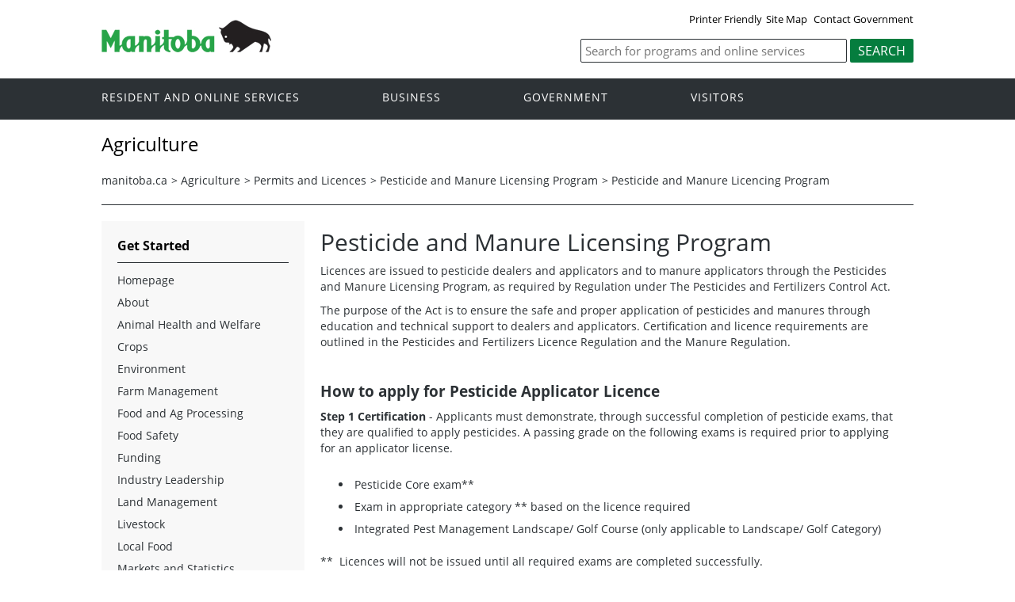

--- FILE ---
content_type: text/html
request_url: https://www.manitoba.ca/agriculture/permits-and-licences/pesticide-and-manure/index.html
body_size: 45273
content:
<!DOCTYPE html><html xmlns="http://www.w3.org/1999/xhtml" xml:lang="en" lang="en">
<head>
  <title>Province of Manitoba | agriculture - Pesticide and Manure Licencing Program</title>
	<meta name="viewport" content="width=device-width, initial-scale=1">
	<meta charset="UTF-8">
	<meta name="keywords" content="">
	<meta name="description" content="">
	<meta property="og:title" content="Agriculture | Province of Manitoba">
	<meta property="og:url" content="/agriculture/">
	<meta property="og:site_name" content="Province of Manitoba - Agriculture">
	<meta property="og:description" content="Province of Manitoba - Agriculture">
	<meta property="og:type" content="article">
	<meta property="og:locale" content="en_CA">
	<meta property="og:image" content="/templates/en/common/images/mb-logo.png">
	<meta http-equiv="cache-control" content="no-cache">
	<meta http-equiv="pragma" content="no-cache">
	<meta http-equiv="X-UA-Compatible" content="IE=edge">
	<link rel="shortcut icon" href="/asset_library/manitoba.ico">
	<link href="/templates/en/common/css/main.css" id="mainstyles" rel="stylesheet" type="text/css">
	<link href="/templates/en/common/css/department.css" id="departmentstyles" rel="stylesheet" type="text/css">
	<script src="/templates/en/common/js/jquery.min.js" type="text/javascript"></script>
	<script src="/templates/en/common/js/jquery.dropotron.min.js"></script>
	<script src="/templates/en/common/js/animatedcollapse.js"></script>
	<script src="/templates/en/common/js/sidemenu3.js"></script>
	<link rel="stylesheet" type="text/css" href="/templates/en/common/js/slicknav/slicknav.min.css">
	<script src="/templates/en/common/js/slicknav/jquery.slicknav.min.js"></script>
	<script type="text/javascript" src="/templates/en/common/js/webpublishing2016.js"></script>
	<script type="text/javascript" src="//s7.addthis.com/js/300/addthis_widget.js#pubid=ra-57f3cc1c81acb9f3"></script>
</head>

<body class="template-en-three-column page-knom">
	<div class="access-links">
		<a rel="header navigation" accesskey="1" href="#navigation">Header</a>
		<a rel="side bar navigation" accesskey="2" href="#sidemenu">Side Menu</a>
		<a rel="main body navigation" accesskey="3" href="#content">Content</a>
		<a rel="footer navigation" accesskey="4" href="#footernav">Footer</a>
		<a rel="search" accesskey="0" href="#search">Search</a>
	</div>
	<div class="header">
		<div class="wrapper">
            <div class="top-links">
				<a href="print,index.html" target="_blank" id="print">Printer Friendly</a><a href="index.fr.html" id="language">Fran&ccedil;ais</a><a href="/sitemap.html">Site Map</a> <a href="/contact/">Contact Government</a>
            </div>
        </div>  
        <div class="wrapper">            
			<div class="logo">
				<a href="/index.html" title="Logo for Government of Manitoba"><img src="/templates/en/common/images/mb-logo.png" alt="Government of Manitoba"></a>
			</div>
			<div class="search">
				
				<div class="form-field input-button">
					<form method="GET" action="//gov.mb.ca/search/agriculture/">
						
						<label style='display:none' for='bsc-head-searchfield'>Keywords</label>
						<input id="bsc-head-searchfield" class="text-input" name="q" type="search" value="" maxlength="200" placeholder="Search for programs and online services">
						<input id="bsc-head-searchsubmit" class="btn" type="submit" value="Search" data-icon="search">
						
						
					</form>
				</div>
			</div>     
		</div>
	</div>
	<div class="navigation"><a name="navigation"></a>
		<div class="wrapper">
			<nav class="nav">
				<div class="nav_inner">
					<ul>
						<li class="dropdown"><a href="https://residents.gov.mb.ca/index.html">Resident and online services</a>
							<ul class="dropotron">
								<li><a href="https://residents.gov.mb.ca/index.html">Search Programs and Services</a></li>
								<li><a href="https://residents.gov.mb.ca/forms.html">Forms</a></li>
								<li><a href="https://residents.gov.mb.ca/publications.html">Publications</a></li>
								<li><a href="https://residents.gov.mb.ca/findingwork.html">Finding Work</a></li>
								<li><a href="https://residents.gov.mb.ca/lost_id.html">Lost Identification</a></li>
								<li><a href="https://residents.gov.mb.ca/moving.html">Moving to or Around Manitoba</a></li>
								<li><a href="https://residents.gov.mb.ca/communities.html">Communities around Manitoba</a></li>
								<li><a href="https://residents.gov.mb.ca/maps.html">Maps</a></li>
								<li><a href="https://residents.gov.mb.ca/onlineservices.html">Online Services</a></li>
								<li><a href="https://residents.gov.mb.ca/socialmedia/index.html">Social Media Directory</a></li>
								<li><a href="https://residents.gov.mb.ca/apps/index.html">Mobile Applications</a></li>
							</ul>
						</li>
						<li class="dropdown"><a href="/business/index.html">Business</a>
							<ul class="dropotron">
								<li><a href="/business/index.html">Search for Business Information</a></li>
								<li><a href="/business/startingsmart/index.html">Starting a Business</a></li>
								<li><a href="/business/businessresearch/index.html">Business Research</a></li>
								<li><a href="/business/financing/index.html">Financing a Business</a></li>
								<li><a href="/business/registration/index.html">Registration, Legal and Licencing</a></li>
								<li><a href="/business/doingbusiness/index.html">Doing Business with Government</a></li>
								<li><a href="http://www.entrepreneurshipmanitoba.ca/">Entrepreneurship Manitoba</a></li>
								<li><a href="/business/bizpas/index.html">BizPaS</a></li>
								<li><a href="http://bizpalmanitoba.ca/">BizPaL</a></li>
							</ul>
						</li>
						<li class="dropdown"><a href="/government/index.html">Government</a>
							<ul class="dropotron">
								<li><a href="/minister/premier/index.html">Premier</a></li>
								<li><a href="/minister/index.html">Cabinet Ministers</a></li>
								<li><a href="/government/departments.html">Departments</a></li>
								<li><a href="/government/abc/index.html">Agencies, Boards and Commissions</a></li>
								<li><a href="/government/proactive_disclosure.html">Proactive Disclosure</a></li>
								<li><a href="/legislature/index.html">Legislative Assembly</a></li>
								<li><a href="https://www.manitobacourts.mb.ca/">Manitoba Courts</a></li>
								<li><a href="https://web2.gov.mb.ca/laws/index.php">Manitoba Laws</a></li>
							</ul>
						</li>
						<li class="dropdown"><a href="https://www.travelmanitoba.com/">Visitors</a>
							<ul class="dropotron">
								<li><a href="https://www.travelmanitoba.com/things-to-do/">Things to do</a></li>
								<li><a href="https://www.travelmanitoba.com/places-to-go/">Places to Go</a></li>
								<li><a href="https://www.travelmanitoba.com/where-to-stay/">Where to Stay</a></li>
								<li><a href="https://www.travelmanitoba.com/events/">Events</a></li>
								<li><a href="https://www.travelmanitoba.com/trip-essentials/">Trip Essentials</a></li>
								<li><a href="https://www.travelmanitoba.com/trip-essentials/visitor-information-centres/">Visitor Information Center</a></li>
							</ul>
						</li>
					</ul>
				</div>                   
			</nav>
		</div>
	</div>
	<div class="container">
		<div class="wrapper">
			<div class="content">
				<div class="introduction">
					<div class="columns">         
						<div class="home_slider">
							<div id="dept-header" class="default-header">Agriculture</div>
						</div>      
					</div>
				</div>
				<div class="breadcrumb" id="breadcrumb"><ul><li><a class="breadcrumb" href="https://www.manitoba.ca/index.html">manitoba.ca</a></li><li>&gt; <a class="breadcrumb" href="/agriculture/index.html">Agriculture</a></li><li>&gt; <a class="breadcrumb" href="/agriculture/permits-and-licences/index.html">Permits and Licences</a></li><li>&gt; <a class="breadcrumb" href="/agriculture/permits-and-licences/pesticide-and-manure/index.html">Pesticide and Manure Licensing Program</a></li><li>&gt; <a class="breadcrumb" href="#">Pesticide and Manure Licencing Program</a></li></ul></div>
				<div class="columns col-3">
					<div class="col-3-4" role="main">
						<div class="col-inside-3">
							<a name="top"></a><a name="Top"></a><a name="content"></a>
							<div align="left" class="addthis_inline_share_toolbox"></div>
							<div id="main-content">
				<div id="ctl00_PlaceHolderMain_ctl01_label" style='display:none'>Page Content</div><div id="ctl00_PlaceHolderMain_ctl01__ControlWrapper_RichHtmlField" class="ms-rtestate-field" style="display:inline" aria-labelledby="ctl00_PlaceHolderMain_ctl01_label"><h1>Pesticide and Manure Licensing Program</h1>
<p>Licences are issued to pesticide dealers and applicators and to manure applicators through the Pesticides and Manure Licensing Program, as required by Regulation under The Pesticides and Fertilizers Control Act.</p>
<p>The purpose of the Act is to ensure the safe and proper application of pesticides and manures through education and technical support to dealers and applicators. Certification and licence requirements are outlined in the Pesticides and Fertilizers Licence Regulation and the Manure Regulation.</p>
<p>&#160;</p>
<h2 class="gom-rteElement-H2" style="font-size&#58;19.2px;"><strong>How to apply for Pesticide Applicator Licence</strong></h2>
<p><strong>Step 1 Certification </strong>- Applicants must demonstrate, through successful completion of pesticide exams, that they are qualified to apply pesticides. A passing grade on the following exams is required prior to applying for an applicator license.</p>
<ul><li>Pesticide Core exam**</li>
<li>Exam&#160;in appropriate category&#160;** based on the licence required</li>
<li>Integrated Pest Management Landscape/ Golf Course (only applicable to Landscape/ Golf Category)</li></ul>
<p>**&#160; Licences will not be issued until all required&#160;exams are completed successfully.</p>
<p>Self-study materials, tutorials and exams are offered by Assiniboine&#160;College.</p>
<p>For registration information visit Assiniboine's website (<a title="visit www.assiniboine.net/pesticide" href="http&#58;//www.assiniboine.net/pesticide" target="_blank">www.assiniboine.net/pesticide</a>)<br>&#160;or call 1-800-862-6307 ext 6716 or email <a href="mailto&#58;agextension@assiniboine.net">agextension@assiniboine.net</a></p>
<p class="MsoNormal" style="line-height&#58;16.8pt;background-size&#58;initial;background-origin&#58;initial;background-clip&#58;initial;"><span style="font-size:14pt;font-family:&quot;open sans&quot;;"></span>&#160;</p>
<p>&#160;</p>
<p><strong>Step 2 Insurance</strong> - Individuals applying for a Pesticide Applicator Licence are required to have general liability insurance (excluding chemical misuse&#160;and spray drift damage insurance) of at least $250,000. Pesticide applicators must also have chemical misuse and spray drift insurance of at least $25,000. Individual or company policies are acceptable.</p>
<p>&#160;</p>
<p><strong>Step 3 Applicator Licence Application</strong> - Pesticide Applicator Licences are issued&#160;by Manitoba Agriculture. </p>
<p>A complete applicator licence application package will include-</p>
<ol><li>A completed and signed <a title="Link to Applicator License Application Form" href="/agriculture/permits-and-licences/pesticide-and-manure/pubs/licence-applicator-form.pdf" target="_blank"><strong>Applicator Licence Application Form</strong></a></li>
<li><strong>Copy</strong> of Final Grade Report issued by Assiniboine&#160;College</li>
<li><strong>Copy</strong> of insurance policy clearly identifying required coverage</li>
<li>$100 cheque payable to &quot;Minister of Finance&quot;</li></ol>
<p><strong>Remotely&#160;Piloted Aircraft Systems (RPAS)</strong> or unmanned aerial vehicles (hereafter referred to as drones) represent a new method of pesticide&#160;application in Manitoba. Applicators wishing to utilize this new method of application must apply for a pesticide applicators licence with&#160;Manitoba Agriculture.</p>
<p>Under the Federal <a title="Link to Pest Control Products Act" href="https&#58;//laws-lois.justice.gc.ca/eng/acts/P-9.01/" target="_blank">Pest Control Products Act </a>pesticides are registered and their allowed application methods are indicated on the label. Pesticide labels are legal documents and must be followed.</p>
<p>Products registered for application by drone will have &quot;Remotely Piloted Aircraft Systems&quot; and/or &quot;RPAS&quot; on the label. If these terms do not appear on a pesticide&#160;label, a drone cannot be used to apply the pesticide.</p>
<p>Drones are considered aircraft by <a title="Link to Transport Canada" href="https&#58;//tc.canada.ca/" target="_blank">Transport Canada</a>. Operators are responsible for meeting all applicable licensing and regulatory requirements federally and provincially.</p>
<p>&#160;</p>
<h2 class="gom-rteElement-H2" style="font-size&#58;19.2px;"><span><strong>How to apply for Pesticide Dealer Licence</strong></span></h2>
<p><u><strong>Step 1 Certification - </strong>Effective December 1, 2020 the certification requirements for obtaining a Manitoba Pesticide Dealer Licence changed. Applicants applying for a Manitoba Pesticide Dealer Licence or due for recertification&#160;must complete&#160;the&#160;Pesticide Dealer exam offered through Assiniboine&#160;College. </u></p>
<p>Applicants writing the Dealer exam are not required to complete the Pesticide Core exam. Self-study materials, and exams are offered by Assiniboine&#160;College. For registration information visit Assiniboine's website (<a title="Link to www.assiniboine.net/pesticide" href="http&#58;//www.assiniboine.net/pesticide" target="_blank">www.assiniboine.net/pesticide</a>) or call 1-800-862-6307 ext 6716 or email <a title="Email us at pesticide@assiniboine.net" href="mailto&#58;pesticide@assiniboine.net" target="_blank">pesticide@assiniboine.net</a> </p>
<p><br>Dealerships carrying&#160;capsaisin&#160;containing&#160;animal&#160;sprays (e.g. bear&#160;or dog spray) are required to review<br>&#160;&quot;<a title="click here for the Regulation of Sales of Capsaicin Containing Animal Sprays including Bear Repellent in Manitoba (pdf)" href="/agriculture/permits-and-licences/pesticide-and-manure/pubs/infoguidepepperspray.pdf" target="_blank"><strong>Capsaicin Containing Animal Sprays - Information&#160;Book&#160;- 202</strong></a>4&quot;&#160;&#160;</p>
<p>&#160;</p>
<p><strong>Step 2 Dealer Licence Application</strong> - Pesticide Dealer Licenses are issued by Manitoba Agriculture.</p>
<p>A complete dealer licence application package will include-</p>
<ol><li>A completed and signed <a title="Link to Dealer License Application Form" href="/agriculture/permits-and-licences/pesticide-and-manure/pubs/licence-dealer-form.pdf" target="_blank"><strong>Dealer Licence Application Form</strong></a></li>
<li><strong>Copy</strong> of Final Grade Report issued by Assiniboine College</li>
<li>$100 cheque payable to &quot;Minister of Finance&quot;</li></ol>
<p style="text-decoration&#58;underline;">&#160;</p>
<h2 class="gom-rteElement-H2" style="font-size&#58;19.2px;"><strong>How to apply for Manure Applicator Licence</strong></h2>
<p><strong>Step 1 Certification</strong> - Applicants must demonstrate through successful completion of Commercial Manure Application certification course, that they are qualified to apply manure. </p>
<p>**&#160;The Commercial&#160;Manure Application Certification Course is offered by Assiniboine&#160;College. For registration information visit Assiniboine's website (<a title="visit https&#58;//assiniboine.net/programs/commercial-manure-applicator" href="https&#58;//assiniboine.net/programs/commercial-manure-applicator" target="_blank">https&#58;//assiniboine.net/programs/commercial-manure-applicator</a>) or call 1-800-862-6307 ext 6716 or email <a title="email at agextension@assiniboine.net" href="mailto&#58;agextension@assiniboine.net" target="_blank">agextension@assiniboine.net</a></p>
<p>&#160;</p>
<p><strong>Step 2 Insurance - </strong>Individuals applying for a Manure Applicator Licence are required to have general liability and property damage insurance of at least $500,000.</p>
<p>&#160;</p>
<p><strong>Step 3 </strong><strong>Manure Applicator Licence Application</strong> - Manure Applicator LIcences are issued by Manitoba Agriculture.</p>
<p>A complete manure applicator licence package will include-</p>
<ol><li>A completed and signed <a title="Link to Manure Apllicator License Application Form" href="/agriculture/permits-and-licences/pesticide-and-manure/pubs/licence-manure-form.pdf" target="_blank"><strong>Manure Applicator Licence Application Form</strong></a></li>
<li><strong>Copy</strong> of Final Grade Report issued by Assiniboine&#160;College</li>
<li><strong>Copy</strong> of insurance policy clearly identifying required coverage</li>
<li>$100 cheque payable to &quot;Minister of Finance&quot;</li></ol>
<p>&#160;</p>
<p><strong>Note&#58; Incomplete licence applications will not be processed</strong></p>
<p><strong>Send completed and signed licence application form</strong><strong>, supporting documents and payment to&#58;</strong></p>
<blockquote dir="ltr" style="margin-right&#58;0px;"><blockquote dir="ltr" style="margin-right&#58;0px;"><p><strong>The Pesticide and Manure Licensing Program</strong><br><strong>Manitoba Agriculture&#160;&#160;&#160; </strong><br>Box 1149<br>Carman, Manitoba R0G 0J0<br></p></blockquote></blockquote>
<p><b>Contact Us</b>&#58;<br>Regulations and Minor Use Specialist -&#160;&#160;<a href="mailto&#58;pratisara.bajracharya@gov.mb.ca">pratisara.bajracharya@gov.mb.ca</a> or 204-750-0754</p>
<p>General Licensing Questions&#160;- <a title="email us at agriculture@gov.mb.ca" href="mailto&#58;Aagriculture@gov.mb.ca%E2%80%8B" target="_blank">agriculture@gov.mb.ca</a>&#160;or 204-324-2804</p></div>
			</div>
							<div align="left" class="addthis_inline_share_toolbox"></div>
						</div>
					</div>
					<div class="col-1-4 col-left">
						<div class="col-inside-2">
							<div class="col-content-2" id="sidemenu-column">
								<a name="sidemenu" rel="Side Menu Navigation"></a>
								<div class="col-content-1">
									<div class="narrow-title-green">Get Started</div>
								</div>
								<div class="col-content-1">
									<div class="section" id="sidemenu"><ul><li><a href="/agriculture/index.html">Homepage</a></li><li><a href="/agriculture/about/index.html">About</a></li><li class="expand"><a href="/agriculture/animal-health-and-welfare/index.html">Animal Health and Welfare</a><ul><li><a href="/agriculture/animal-health-and-welfare/about-the-cvo.html">About the CVO</a></li><li class="expand"><a href="/agriculture/animal-health-and-welfare/animal-welfare/index.html">Animal Welfare</a><ul><li><a href="/agriculture/animal-health-and-welfare/animal-welfare/animal-protection/index.html">Animal Protection</a></li><li><a href="/agriculture/animal-health-and-welfare/animal-welfare/animal-protection/statistics.html">Animal Welfare Dashboards</a></li><li><a href="/agriculture/animal-health-and-welfare/animal-welfare/education.html">Education</a></li><li><a href="/agriculture/animal-health-and-welfare/animal-welfare/legislation-and-codes-of-practice.html">Legislation and Codes of Practice</a></li><li><a href="/agriculture/animal-health-and-welfare/animal-welfare/education.html">Education</a></li><li><a href="/agriculture/animal-health-and-welfare/animal-welfare/legislation-and-codes-of-practice.html">Legislation and Codes of Practice</a></li></ul></li><li class="expand"><a href="/agriculture/animal-health-and-welfare/animal-health/index.html">Animal Health</a><ul><li><a href="/agriculture/animal-health-and-welfare/animal-health/biosecurity.html">Biosecurity</a></li><li><a href="/agriculture/animal-health-and-welfare/animal-health/equine-biosecurity.html">Equine Biosecurity</a></li><li><a href="/agriculture/animal-health-and-welfare/animal-health/disease-control.html">Disease Control & Surveillance</a></li><li><a href="/agriculture/animal-health-and-welfare/animal-health/disease-investigations.html">Disease Investigations Dashboards</a></li><li><a href="/agriculture/animal-health-and-welfare/animal-health/veterinary-drugs.html">Veterinary Drugs</a></li></ul></li><li><a href="/agriculture/animal-health-and-welfare/emergency-preparedness/index.html">Emergency Preparedness</a></li><li class="expand"><a href="/agriculture/animal-health-and-welfare/one-health/index.html">One Health</a><ul><li><a href="/agriculture/animal-health-and-welfare/one-health/rabies-dashboards.html">Rabies Dashboards</a></li></ul></li><li class="expand"><a href="/agriculture/animal-health-and-welfare/traceability/index.html">Traceability</a><ul><li><a href="/agriculture/animal-health-and-welfare/traceability/premises-identification.html">Premises Identification</a></li><li><a href="/agriculture/animal-health-and-welfare/traceability/animal-identification.html">Animal Identification</a></li><li><a href="/agriculture/animal-health-and-welfare/traceability/movement.html">Movement</a></li><li><a href="/agriculture/animal-health-and-welfare/traceability/food-processing/index.html">Food Processing</a></li></ul></li><li class="expand"><a href="/agriculture/animal-health-and-welfare/vds/index.html">Veterinary Diagnostic Services</a><ul><li><a href="/agriculture/animal-health-and-welfare/vds/laboratory-manuals.html">Laboratory Manuals</a></li><li><a href="/agriculture/animal-health-and-welfare/vds/submission-forms.html">Submission Forms</a></li><li><a href="/agriculture/animal-health-and-welfare/vds/vds-dashboards.html">VDS Dashboards</a></li></ul></li></ul></li><li class="expand"><a href="/agriculture/crops/index.html">Crops</a><ul><li><a href="/agriculture/crops/crop-management/index.html">Crop Management</a></li><li><a href="/agriculture/crops/biosecurity.html">Biosecurity</a></li><li><a href="/agriculture/crops/soil-fertility/index.html">Soil Fertility</a></li><li><a href="/agriculture/crops/insects/index.html">Insects</a></li><li><a href="/agriculture/crops/plant-diseases/index.html">Plant Diseases</a></li><li><a href="/agriculture/crops/weeds/index.html">Weeds</a></li><li class="expand"><a href="/agriculture/crops/seasonal-reports/index.html">Seasonal Reports</a><ul><li><a href="/agriculture/crops/seasonal-reports/crop-report/index.html">Crop Report</a></li><li><a href="/agriculture/crops/seasonal-reports/crop-pest-update/index.html">Crop Pest Update</a></li><li><a href="/agriculture/crops/seasonal-reports/fruit-crop-report.html">Fruit Crop Report</a></li><li><a href="/agriculture/crops/seasonal-reports/potato-report.html">Potato Report</a></li><li><a href="/agriculture/crops/seasonal-reports/vegetable-crop-report.html">Vegetable Crop Report</a></li></ul></li><li class="expand"><a href="/agriculture/crops/crop-residue-burning-program/index.html">Crop Residue Burning Program</a><ul><li><a href="/agriculture/crops/crop-residue-burning-program/frequently-asked-questions.html">Frequently Asked Questions</a></li><li><a href="https://www.gov.mb.ca/agriculture/crop-burning-redirect.html">Burning of Crop Residue and Non-Crop Herbage Regulation</a></li><li><a href="/agriculture/crops/crop-residue-burning-program/enforcement.html">Enforcement</a></li><li><a href="/agriculture/crops/crop-residue-burning-program/smoke-dispersion-the-key-to-it-all.html">Smoke Dispersion: the Key to it All</a></li><li><a href="/agriculture/crops/crop-residue-burning-program/the-costs-of-stubble-burning.html">The Costs of Stubble Burning</a></li><li><a href="/agriculture/crops/crop-residue-burning-program/farmer-alternatives-for-managing-straw.html">Farmer Alternatives for Managing Straw</a></li><li><a href="/agriculture/crops/crop-residue-burning-program/why-do-farmers-burn.html">Why Do Farmers Burn?</a></li><li><a href="/agriculture/crops/crop-residue-burning-program/impact-of-the-manitoba-crop-residue-burning-program.html">Impact of the Manitoba Crop Residue Burning Program</a></li><li><a href="/agriculture/crops/crop-residue-burning-program/history-of-the-program.html">History of the Program</a></li></ul></li><li class="expand"><a href="/agriculture/crops/crop-diagnostic-services/index.html">Crop Diagnostic Services</a><ul><li><a href="/agriculture/crops/crop-diagnostic-services/manitoba-crop-diagnostic-school.html">Crop Diagnostic School</a></li><li><a href="/agriculture/crops/crop-diagnostic-services/hort-school.html">Horticulture School</a></li></ul></li><li><a href="/agriculture/crops/guides-and-publications/index.html">Guides and Publications</a></li><li class="expand"><a href="/agriculture/crops/apiary/index.html">Apiary</a><ul><li><a href="/agriculture/crops/apiary/Index.html">Home Page</a></li></ul></li></ul></li><li class="expand"><a href="/agriculture/environment/index.html">Environment</a><ul><li class="expand"><a href="/agriculture/environment/climate-change/index.html">Climate Change</a><ul><li><a href="/agriculture/environment/climate-change/agriculture-and-climate-change.html">Agriculture and Climate Change</a></li><li><a href="/agriculture/environment/climate-change/mitigation.html">Mitigation</a></li><li><a href="/agriculture/environment/climate-change/adaptation.html">Adaptation</a></li></ul></li><li class="expand"><a href="/agriculture/environment/ecological-goods-and-services/index.html">Ecological Goods and Services</a><ul><li><a href="/agriculture/environment/ecological-goods-and-services/activities-in-manitoba.html">Activities in Manitoba</a></li><li><a href="/agriculture/environment/ecological-goods-and-services/working-groups.html">Working Groups</a></li><li><a href="/agriculture/environment/ecological-goods-and-services/estimating-program-uptake-and-the-nature-of-costs-benefits-in-agro-manitoba.html">Estimating Program Uptake and the Nature of Costs-Benefits in Agro-Manitoba</a></li></ul></li><li><a href="/agriculture/environment/environmental-farm-plan/index.html">Environmental Farm Plan</a></li><li class="expand"><a href="/agriculture/environment/mortality-management/index.html">Mortality Management</a><ul><li><a href="/agriculture/environment/mortality-management/burial.html">Burial</a></li><li><a href="/agriculture/environment/mortality-management/composting.html">Composting Mortalities</a></li><li><a href="/agriculture/environment/mortality-management/incineration.html">Incineration</a></li><li><a href="/agriculture/environment/mortality-management/rendering.html">Rendering</a></li></ul></li><li class="expand"><a href="/agriculture/environment/nutrient-management/index.html">Nutrient Management</a><ul><li><a href="/agriculture/environment/nutrient-management/manure-management.html">Manure Management</a></li></ul></li><li class="expand"><a href="/agriculture/environment/soil-management/index.html">Soil Management</a><ul><li><a href="/agriculture/environment/soil-management/manitoba-fall-soil-moisture-survey.html">Manitoba Fall Soil Moisture Survey</a></li></ul></li><li class="expand"><a href="/agriculture/environment/water-management/index.html">Water Management</a><ul><li><a href="/agriculture/environment/water-management/watershed-evaluation-of-bmps.html">Watershed Evaluation of BMPs</a></li><li><a href="/agriculture/environment/water-management/integrated-watershed-management-planning.html">Integrated Watershed Management Planning</a></li></ul></li><li><a href="/agriculture/environment/guides-and-publications/index.html">Guides and Publications</a></li><li><a href="/agriculture/environment/events-and-deadlines/index.html">Events and Deadlines</a></li></ul></li><li class="expand"><a href="/agriculture/farm-management/index.html">Farm Management</a><ul><li class="expand"><a href="/agriculture/farm-management/cost-production/index.html">Cost of Production</a><ul><li><a href="/agriculture/farm-management/cost-production/fertilizer-cost.html">Fertilizer Cost</a></li><li><a href="/agriculture/farm-management/cost-production/business-risk-management.html">Business Risk Management</a></li><li><a href="/agriculture/farm-management/cost-production/marketing-management.html">Marketing Management</a></li><li><a href="/agriculture/farm-management/cost-production/non-current-guides.html">Non-Current Guides</a></li></ul></li><li><a href="/agriculture/farm-management/farm-machinery/index.html">Farm Machinery</a></li><li class="expand"><a href="/agriculture/farm-management/farmland-buildings/index.html">Farmland and Buildings</a><ul><li><a href="/agriculture/farm-management/farmland-buildings/contracts-and-leases/index.html">Sample Agreements</a></li></ul></li><li class="expand"><a href="/agriculture/farm-management/financial-management/index.html">Financial Management</a><ul><li><a href="/agriculture/farm-management/financial-management/human-resources.html">Human Resources</a></li></ul></li><li class="expand"><a href="/agriculture/farm-management/farm-succession-transition/index.html">Farm Succession and Transition</a><ul><li><a href="/agriculture/farm-management/farm-succession-transition/ownership-structure.html">Ownership Structure</a></li><li><a href="/agriculture/farm-management/farm-succession-transition/young-farmers.html">Young Farmers</a></li></ul></li><li><a href="/agriculture/farm-management/cost-production/presentations-and-videos.html">Presentations and Videos</a></li><li><a href="/agriculture/farm-management/heritage-and-century-farms.html">Manitoba Family Farm Recognition Program</a></li></ul></li><li class="expand"><a href="/agriculture/food-and-ag-processing/index.html">Food and Ag Processing</a><ul><li><a href="/agriculture/food-and-ag-processing/about-the-sector.html">About the Sector</a></li><li class="expand"><a href="/agriculture/food-and-ag-processing/starting-a-food-business/index.html">Starting a Food Business</a><ul><li><a href="https://www.gov.mb.ca/foodbusiness/">Business Pathways</a></li><li><a href="/agriculture/food-and-ag-processing/starting-a-food-business/food-development-centre/index.html">Food Development Centre</a></li><li><a href="/agriculture/food-and-ag-processing/starting-a-food-business/resources.html">Resources</a></li></ul></li><li class="expand"><a href="/agriculture/food-and-ag-processing/market-development/index.html">Market Development</a><ul><li><a href="/agriculture/food-and-ag-processing/market-development/value-chains.html">Value Chains</a></li></ul></li><li><a href="/agriculture/food-and-ag-processing/provincial-abattoirs/index.html">Provincial Abattoirs</a></li></ul></li><li class="expand"><a href="/agriculture/food-safety/index.html">Food Safety</a><ul><li class="expand"><a href="/agriculture/food-safety/on-farm/index.html">On-Farm</a><ul><li><a href="/agriculture/food-safety/on-farm/programs.html">Programs</a></li></ul></li><li><a href="/agriculture/food-safety/education-resources/index.html">Education and Resources</a></li><li class="expand"><a href="/agriculture/food-safety/inspection/index.html">Inspection</a><ul><li><a href="/agriculture/food-safety/inspection/food-processing-inspection.html">Food Processing Inspection</a></li><li><a href="/agriculture/food-safety/inspection/meat-inspection.html">Meat Inspection</a></li><li><a href="/agriculture/food-safety/inspection/risk-based-inspection.html">Risk-Based Inspection</a></li></ul></li></ul></li><li class="expand"><a href="/agriculture/funding/index.html">Funding</a><ul><li><a href="https://www.manitoba.ca/scap/">Sustainable Canadian Agricultural Partnership</a></li><li><a href="/agriculture/funding/business-risk-management.html">Business Risk Management</a></li><li><a href="/agriculture/funding/agri-invest.html">AgriInvest</a></li><li><a href="/agriculture/funding/agri-stability.html">AgriStability</a></li><li><a href="/agriculture/funding/business-risk-management.html">AgriRecovery</a></li><li><a href="/agriculture/funding/cap.html">Canadian Agricultural Partnership (2018-2023)</a></li><li><a href="/agriculture/livestock/vetstep.html">Veterinary Student Grants</a></li></ul></li><li class="expand"><a href="/agriculture/industry-leadership/index.html">Industry Leadership</a><ul><li><a href="/agriculture/industry-leadership/leading-organization.html">Leading an Organization</a></li><li><a href="/agriculture/industry-leadership/starting-an-organization/index.html">Starting an Organization</a></li><li class="expand"><a href="/agriculture/industry-leadership/developing-a-strategic-plan/index.html">Developing a Strategic Plan</a><ul><li><a href="/agriculture/industry-leadership/developing-a-strategic-plan/strategic-planning.html">Strategic Planning</a></li><li><a href="/agriculture/industry-leadership/developing-a-strategic-plan/mission-statement.html">Mission Statement</a></li><li><a href="/agriculture/industry-leadership/developing-a-strategic-plan/vision-statement.html">Vision Statement</a></li><li><a href="/agriculture/industry-leadership/developing-a-strategic-plan/goal-development.html">Goal Development</a></li><li><a href="/agriculture/industry-leadership/developing-a-strategic-plan/evaluation.html">Evaluation</a></li></ul></li><li class="expand"><a href="/agriculture/industry-leadership/board-operations/index.html">Board Operations</a><ul><li><a href="/agriculture/industry-leadership/board-operations/risk-management.html">Risk Management</a></li><li><a href="/agriculture/industry-leadership/board-operations/effective-meetings.html">Effective Meetings</a></li><li><a href="/agriculture/industry-leadership/board-operations/communication.html">Communication</a></li><li><a href="/agriculture/industry-leadership/board-operations/employee-management.html">Employee Management</a></li><li><a href="/agriculture/industry-leadership/board-operations/records-retention.html">Storing Documents</a></li></ul></li><li class="expand"><a href="/agriculture/industry-leadership/being-a-board-member/index.html">Being a Board Member</a><ul><li><a href="/agriculture/industry-leadership/being-a-board-member/board-member-recruitment.html">Board Member Recruitment</a></li><li><a href="/agriculture/industry-leadership/being-a-board-member/roles-and-responsibilities.html">Roles and Responsibilities</a></li></ul></li><li><a href="/agriculture/industry-leadership/dissolving-an-organization/index.html">Dissolving an Organization</a></li><li><a href="/agriculture/industry-leadership/resources/index.html">Resources</a></li><li><a href="/agriculture/industry-leadership/4h/index.html">4-H</a></li><li><a href="/agriculture/industry-leadership/rural-organizations/index.html">Rural Organizations</a></li><li class="expand"><a href="/agriculture/industry-leadership/workforce/index.html">Workforce</a><ul><li><a href="/agriculture/industry-leadership/workforce/employers.html">Employers</a></li><li><a href="/agriculture/industry-leadership/workforce/job-seekers.html">Job Seekers</a></li><li><a href="/agriculture/industry-leadership/workforce/industry-careers.html">Industry Careers</a></li></ul></li></ul></li><li class="expand"><a href="/agriculture/land-management/index.html">Land Management</a><ul><li><a href="/agriculture/land-management/land-use-planning.html">Private Land</a></li><li class="expand"><a href="/agriculture/land-management/crown-land/index.html">Crown Land</a><ul><li><a href="/agriculture/land-management/crown-land/leasing-program.html">Leasing Program</a></li><li><a href="/agriculture/land-management/crown-land/appeal-board.html">Appeal Tribunal</a></li></ul></li><li><a href="/agriculture/land-management/foreign-ownership.html">Foreign Ownership</a></li><li><a href="/agriculture/land-management/land-map-viewers.html">Land Map Viewers</a></li></ul></li><li class="expand"><a href="/agriculture/livestock/index.html">Livestock</a><ul><li><a href="/agriculture/livestock/aquaculture/index.html">Aquaculture</a></li><li><a href="/agriculture/livestock/beef/index.html">Beef</a></li><li><a href="/agriculture/livestock/bison/index.html">Bison</a></li><li><a href="/agriculture/livestock/dairy/index.html">Dairy</a></li><li><a href="/agriculture/livestock/goat/index.html">Goat</a></li><li><a href="/agriculture/livestock/pork/index.html">Pork</a></li><li><a href="/agriculture/livestock/poultry/index.html">Poultry</a></li><li><a href="/agriculture/livestock/sheep/index.html">Sheep</a></li><li class="expand"><a href="/agriculture/livestock/other/index.html">Other</a><ul><li><a href="/agriculture/livestock/other/auctions-and-selling.html">Auctions and Selling</a></li><li><a href="/agriculture/livestock/other/brand-design.html">Brand Design</a></li><li><a href="/agriculture/livestock/other/brand-registry.html">Brand Registry</a></li><li><a href="/agriculture/livestock/other/dealer-and-agent-license/index.html">Dealer and Agent License</a></li></ul></li></ul></li><li><a href="/agriculture/local-food/index.html">Local Food</a></li><li class="expand"><a href="/agriculture/markets-and-statistics/index.html">Markets and Statistics</a><ul><li><a href="/agriculture/markets-and-statistics/crop-statistics/index.html">Crops Statistics</a></li><li><a href="/agriculture/markets-and-statistics/livestock-statistics/index.html">Livestock Statistics</a></li><li><a href="/agriculture/markets-and-statistics/food-and-value-added-agriculture-statistics/index.html">Food and Value Added Agriculture Statistics</a></li><li><a href="/agriculture/markets-and-statistics/economic-analysis/index.html">Economic Analysis</a></li><li><a href="/agriculture/markets-and-statistics/financial-statistics/index.html">Financial Statistics</a></li><li><a href="/agriculture/markets-and-statistics/trade-statistics/index.html">Trade Statistics</a></li><li><a href="/agriculture/markets-and-statistics/ag-census/index.html">Agriculture Census</a></li><li><a href="/agriculture/markets-and-statistics/publications-and-proceedings/index.html">Publications and Proceedings</a></li></ul></li><li class="expand"><a href="/agriculture/permits-and-licences/index.html">Permits and Licences</a><ul><li class="expand"><a href="/agriculture/permits-and-licences/pesticide-and-manure/index.html">Pesticide and Manure Licensing Program</a><ul><li><a href="/agriculture/permits-and-licences/pesticide-and-manure/pesticide-applicator-licence.html">Pesticide Applicator Licence</a></li><li><a href="/agriculture/permits-and-licences/pesticide-and-manure/pesticide-dealer-licence.html">Pesticide Dealer License</a></li><li><a href="/agriculture/permits-and-licences/pesticide-and-manure/manure-applicator-licence.html">Manure Applicator Licence</a></li><li><a href="/agriculture/permits-and-licences/pesticide-and-manure/renewing-a-licence.html">Renewing a Licence</a></li><li><a href="/agriculture/permits-and-licences/pesticide-and-manure/faq.html">Frequently Asked Questions</a></li><li><a href="/agriculture/permits-and-licences/pesticide-and-manure/legislation.html">Legislation</a></li></ul></li></ul></li><li class="expand"><a href="/agriculture/protein/index.html">Protein</a><ul><li><a href="/agriculture/protein/invest-in-mb/index.html">Invest in Manitoba</a></li><li><a href="/agriculture/protein/protein-sources/index.html">Protein Sources</a></li><li class="expand"><a href="/agriculture/protein/sustainability/index.html">Sustainability</a><ul><li><a href="/agriculture/protein/sustainability/sus-pro-initiatives.html">Sustainable Protein Initiatives</a></li><li><a href="/agriculture/protein/sustainability/sustainability-drivers.html">Industry Sustainability Drivers</a></li><li><a href="/agriculture/protein/sustainability/fund-sust-transition.html">Funding Sustainable Transitions</a></li></ul></li><li class="expand"><a href="/agriculture/protein/protein-innovation/index.html">Protein Innovation</a><ul><li><a href="/agriculture/protein/protein-innovation/fdc.html">Food Development Centre</a></li><li><a href="/agriculture/protein/protein-innovation/ccarm.html">The Canadian Centre for Agri-Food Research in Health and Medicine</a></li><li><a href="/agriculture/protein/protein-innovation/rcftr.html">Richardson Centre for Food Technology and Research</a></li><li><a href="/agriculture/protein/protein-innovation/uofm.html">University of Manitoba</a></li><li><a href="/agriculture/protein/protein-innovation/bu.html">Brandon University</a></li><li><a href="/agriculture/protein/protein-innovation/uofw.html">University of Winnipeg</a></li><li><a href="/agriculture/protein/protein-innovation/rrcc.html">Red River College</a></li><li><a href="/agriculture/protein/protein-innovation/acc.html">ACC</a></li><li><a href="/agriculture/protein/protein-innovation/cc.html">Cereals Canada</a></li><li><a href="/agriculture/protein/protein-innovation/emili.html">EMILI</a></li></ul></li><li><a href="/agriculture/protein/reports-videos-podcasts.html">Reports, Videos and Podcasts</a></li><li><a href="/agriculture/protein/advantage-strategy/index.html">Manitoba Protein Advantage Strategy</a></li></ul></li><li><a href="/agriculture/research-and-innovation/index.html">Research and Innovation</a></li><li class="expand"><a href="/agriculture/online-resources/index.html">Online Resources</a><ul><li><a href="http://web31.gov.mb.ca/HayListClntExtrnl">Manitoba Hay Listing Service</a></li><li><a href="/agriculture/online-resources/enew-signup.html">Reports and Newsletters Signup</a></li><li><a href="/agriculture/online-resources/signup-for-growing-manitoba-ag.html">Sign Up for Growing Manitoba Ag</a></li><li><a href="/agriculture/online-resources/webcasts.html">AgTalk Webcasts and Videos</a></li><li><a href="/agriculture/online-resources/crop-talk.html">Crop Talk</a></li></ul></li><li><a href="/agriculture/contact/index.html">Contact</a></li><li class="expand"><a href="/agriculture/reports-expenses/index.html">Reports and Expenses</a><ul><li><a href="/agriculture/reports-expenses/annual-reports.html">Annual Reports</a></li><li><a href="/agriculture/reports-expenses/estimate-supplement/index.html">Supplement to the Estimates of Expenditure</a></li></ul></li><li class="expand"><a href="/agriculture/weather">Weather</a><ul><li><a href="/agriculture/weather/manitoba-ag-weather.html">Manitoba Ag Weather Program</a></li><li><a href="/agriculture/weather/weather-stations.html">Manitoba Weather Network Existing Stations</a></li><li><a href="/agriculture/weather/weather-conditions-and-reports.html">Weather Conditions and Reports</a></li></ul></li></ul></div>
								</div>
								<div class="col-content-1">
									<div class="narrow-title-green">Stay Connected</div>
									<div class="section" id="sc">
										<ul>
											<li><a id="facebook" href="https://www.facebook.com/ManitobaGovernment" target="_blank"><span>Join us on Facebook</span></a></li>
											<li><a id="twitter" href="https://twitter.com/MBGov" target="_blank"><span>Follow us on Twitter</span></a></li>
											<li><a id="rss" href="https://news.gov.mb.ca/news/index.rss" target="_blank"><span>Subscribe to our RSS</span></a></li>
											<li><a id="youtube" href="https://www.youtube.com/ManitobaGovernment" target="_blank"><span>View our videos on YouTube</span></a></li>
											<li><a id="flickr" href="https://www.flickr.com/photos/mbgov/" target="_blank"><span>View our photos on Flickr</span></a></li>
										</ul>
									</div>
								</div>
							</div>
						</div>
					</div>
				</div>
			</div>
		</div>
	</div>
	<div class="footer">
		<div class="wrapper">
			<div class="footer-left">
				<nav class="footer-nav">
					<a name="footernav"></a>
					<ul>
						<li><a href="/accessibility/index.html" title="Accessibility - Government of Manitoba">Accessibility</a></li>
						<li><a href="/legal/disclaimer.html" title="Disclaimer - Government of Manitoba">Disclaimer</a></li>
						<li><a href="/legal/copyright.html" title="Copyright - Government of Manitoba">Copyright</a></li>
						<li><a href="/legal/privacy.html" title="Privacy - Government of Manitoba">Privacy</a></li>
					</ul>
				</nav>
				<nav class="footer-nav">
					<a name="footernav"></a>
					<ul>
						<li><a href="https://twitter.com/mbgov" target="_blank" title="Twitter - Government of Manitoba">Twitter</a></li>
						<li><a href="https://www.facebook.com/manitobagovernment" target="_blank" title="Facebook - Government of Manitoba">Facebook</a></li>
						<li><a href="https://www.youtube.com/user/ManitobaGovernment" target="_blank" title="YouTube - Government of Manitoba">YouTube</a></li>
						<li><a href="https://www.flickr.com/photos/mbgov/" target="_blank" title="Flickr - Government of Manitoba">Flickr</a></li>
					</ul>
				</nav>
			</div>
			<div class="footer-right">
				<a href="/" title="Government of Manitoba" target="_blank"><img src="/templates/en/common/images/logo-government-of-manitoba.jpg" alt="Government of Manitoba" title="Government of Manitoba"></a>       
			</div>
		</div>
	</div>
	<div id="showtoggle" style="display: none;">No</div>
	<div id="extrajs" style="display: none;">
						
					</div>
	<div id="extracss" style="display: none;">
						
					</div>

</body>
</html>


--- FILE ---
content_type: text/css
request_url: https://www.manitoba.ca/templates/en/common/css/department.css
body_size: 3464
content:
.print-only {
    display: none;
}
.sidemenu ul ul, .col-1-4.col-left ul ul {
	padding-top: 5px;
}
#sidemenu-column ul li ul li ul {
    padding-left: 15px;
}
#main-content ul, #main-content ol{
	display: block;
    margin: 1em 0;
    padding: 0 0 0 40px;
}
#main-content ul{
	list-style-type: disc;
}
#main-content ol{
	list-style-type: decimal;
}
#main-content li{
	padding-left: 3px;
}

#main-content blockquote {
  margin: 1.5em 10px;
  padding: 0.5em 10px;
}

#main-content blockquote p {
  display: inline;
}
#main-content blockquote.quote {
  background: #f9f9f9;
  border-left: 10px solid #ccc;
  margin: 1.5em 10px;
  padding: 0.5em 10px;
  quotes: "\201C""\201D""\2018""\2019";
}
#main-content blockquote.quote:before {
  color: #ccc;
  content: open-quote;
  font-size: 4em;
  line-height: 0.1em;
  margin-right: 0.25em;
  vertical-align: -0.4em;
}
#main-content blockquote.quote:after {
  color: #ccc;
  content: close-quote;
  font-size: 4em;
  line-height: 0.1em;
  margin-left: 0.25em;
  vertical-align: -0.4em;
}
#main-content blockquote.quote p {
  display: inline;
}
/* make images dynamically scale for responsive layout */
#main-content img{
	max-width: 100%;
    height: auto;
}
/* restore some default padding that existed in the old design */
#main-content img{
	padding: 0px 5px;
}

/* slider fix */
#main-content .slick-slide img{
	padding: 0px;
}

/* SharePoint Editor Dropdown Styles */
/* position styles dropdown */
.gom-rtePosition-1{
	float:left;
}
.gom-rtePosition-2{
	float:right;
}
.gom-rtePosition-3{
	vertical-align:text-top;
}
.gom-rtePosition-4{
	vertical-align:middle;
}
.gom-rtePosition-5{
	vertical-align:text-bottom;
}

#main-content dt {
  margin: 0 0 .5em 0;
}
#main-content dd {
  margin: 0 0 1em 0;
}

/*Table Styles*/
#main-content .gom-rteTable-7 tr.gom-rteTableHeaderRow-7,
#main-content .gom-rteTable-7 tr.gom-rteTableFooterRow-7 {
	background-color: #2c3135;
	color: #fff;
}
#main-content .gom-rteTable-7 th.gom-rteTableHeaderFirstCol-7,
#main-content .gom-rteTable-7 th.gom-rteTableFooterFirstCol-7    {
	color:#2c3135;
	background-color:#d6d6d6;
}
#main-content .gom-rteTable-7 th.gom-rteTableHeaderEvenCol-7,
#main-content .gom-rteTable-7 td.gom-rteTableFooterEvenCol-7 {}
#main-content .gom-rteTable-7 th.gom-rteTableHeaderLastCol-7,
#main-content .gom-rteTable-7 td.gom-rteTableFooterLastCol-7 {}
#main-content .gom-rteTable-7 tr.gom-rteTableOddRow-7 td, 
#main-content .gom-rteTable-7 tr.gom-rteTableEvenRow-7 td,
#main-content .gom-rteTable-7 th.gom-rteTableFirstCol-7,
#main-content .gom-rteTable-7 tr.gom-rteTableHeaderRow-7 th,
#main-content .gom-rteTable-7 tr.gom-rteTableFooterRow-7 th {
	border: 1px solid #000000;
	padding: 5px;
	/* font size seems to go up by 2px for some reason even if all
	inherited font styles are disabled.  This should address that */
	font-size: 0.9em;
}

#main-content .gom-rteTable-7 th.gom-rteTableFirstCol-7 {
	font-weight:normal;
}
#main-content .gom-rteTable-7 td.gom-rteTableLastCol-7 {
	font-weight:normal;
}
#main-content .gom-rteTable-7 td.gom-rteTableOddCol-7  {}
#main-content .gom-rteTable-7 td.gom-rteTableEvenCol-7 {}
#main-content .gom-rteTableGrid td, #main-content .gom-rteTableGrid th{
	border: 1px dotted black;
}
div #dept-header{
	margin: 0;
	padding-bottom: 0;
	font-size: 1.5em;
}

--- FILE ---
content_type: application/javascript
request_url: https://www.manitoba.ca/templates/en/common/js/webpublishing2016.js
body_size: 1207
content:
//var pathname = window.location.pathname;
//var currentpage = window.location.href;
//var url = currentpage.substr(currentpage.lastIndexOf("/") + 1);
$(document).ready(function() {
    set_language_toggle();
    add_additional_js_file();
    add_additional_css_file();
});
function set_language_toggle(){
	var showtoggle_val = '';
	if($('#showtoggle').length > 0){
	    showtoggle_val = $.trim($('#showtoggle').text());
	    if(showtoggle_val == 'Yes'){
		$('#language').show();
	    }
	    else{
		$('#language').hide();
	    }
	}
}

function add_additional_js_file() {
    var pathtofile = "";
    var script_tag = "";
    pathtofile = $.trim($('#extrajs').text());
    if (pathtofile.length > 0) {
	script_tag = "<script src=\"" + pathtofile + "\" type=\"text/javascript\"></script>";
	$('head').append(script_tag);
    }
    
}

function add_additional_css_file() {
    var pathtofile = "";
    var script_tag = "";
    pathtofile = $.trim($('#extracss').text());
    if (pathtofile.length > 0) {
	script_tag = "<link rel=\"stylesheet\" href=\"" + pathtofile + "\" type=\"text/css\" />";
	$('head').append(script_tag);
    }
    
}